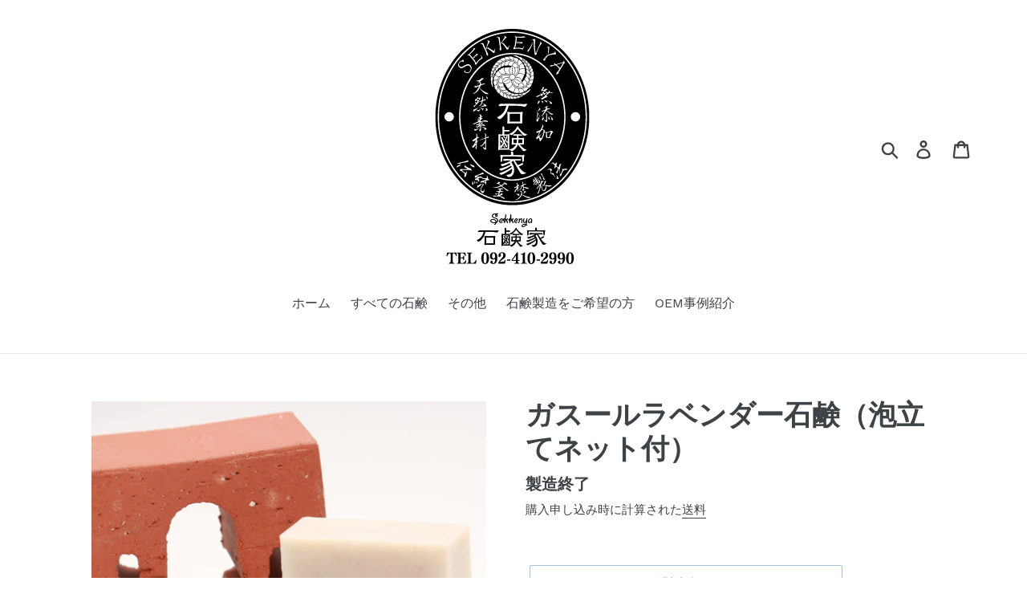

--- FILE ---
content_type: text/html; charset=utf-8
request_url: https://sekkenya.net/products/ghassoullavender
body_size: 17356
content:
<!doctype html>
<html class="no-js" lang="ja">
<head>
  <meta charset="utf-8">
  <meta http-equiv="X-UA-Compatible" content="IE=edge,chrome=1">
  <meta name="viewport" content="width=device-width,initial-scale=1">
  <meta name="theme-color" content="#4685c5">
  <link rel="canonical" href="https://sekkenya.net/products/ghassoullavender"><link rel="shortcut icon" href="//sekkenya.net/cdn/shop/files/favicon_32x32.png?v=1613766536" type="image/png"><title>ガスールラベンダー石鹸（泡立てネット付）
&ndash; 石鹸家 – オリジナル手作り無添加石鹸の製造・販売 – OEM・ODM</title><meta name="description" content="ガスールの原石がとれる場所は、アトラス山脈のわずかな地域に限られた貴重なものです。怪我や病気の治療や美容にも用いられ、その伝統は今も引き継がれています。 量目 100g サイズ 70×70×20（mm） 原産国 日本 管理番号 0449 ガスールの原石がとれる場所は、アトラス山脈のわずかな地域に限られた貴重なものです。怪我や病気の治療や美容にも用いられ、その伝統は今も引き継がれています。 毛穴の汚れを落す、洗浄を主眼においた石鹸です。 ウッディな基調のフローラル系のラベンダー精油は怒りを和らげ、疲れた心も回復させる香りです。痛みを和らげる作用もあると言われています。細胞の成長を促し、炎症を鎮め、皮脂のバランスを整えます。     "><!-- /snippets/social-meta-tags.liquid -->




<meta property="og:site_name" content="石鹸家 – オリジナル手作り無添加石鹸の製造・販売 – OEM・ODM">
<meta property="og:url" content="https://sekkenya.net/products/ghassoullavender">
<meta property="og:title" content="ガスールラベンダー石鹸（泡立てネット付）">
<meta property="og:type" content="product">
<meta property="og:description" content="ガスールの原石がとれる場所は、アトラス山脈のわずかな地域に限られた貴重なものです。怪我や病気の治療や美容にも用いられ、その伝統は今も引き継がれています。 量目 100g サイズ 70×70×20（mm） 原産国 日本 管理番号 0449 ガスールの原石がとれる場所は、アトラス山脈のわずかな地域に限られた貴重なものです。怪我や病気の治療や美容にも用いられ、その伝統は今も引き継がれています。 毛穴の汚れを落す、洗浄を主眼においた石鹸です。 ウッディな基調のフローラル系のラベンダー精油は怒りを和らげ、疲れた心も回復させる香りです。痛みを和らげる作用もあると言われています。細胞の成長を促し、炎症を鎮め、皮脂のバランスを整えます。     ">

  <meta property="og:price:amount" content="800">
  <meta property="og:price:currency" content="JPY">

<meta property="og:image" content="http://sekkenya.net/cdn/shop/products/GhassoulLavender_1200x1200.jpg?v=1547016233">
<meta property="og:image:secure_url" content="https://sekkenya.net/cdn/shop/products/GhassoulLavender_1200x1200.jpg?v=1547016233">


<meta name="twitter:card" content="summary_large_image">
<meta name="twitter:title" content="ガスールラベンダー石鹸（泡立てネット付）">
<meta name="twitter:description" content="ガスールの原石がとれる場所は、アトラス山脈のわずかな地域に限られた貴重なものです。怪我や病気の治療や美容にも用いられ、その伝統は今も引き継がれています。 量目 100g サイズ 70×70×20（mm） 原産国 日本 管理番号 0449 ガスールの原石がとれる場所は、アトラス山脈のわずかな地域に限られた貴重なものです。怪我や病気の治療や美容にも用いられ、その伝統は今も引き継がれています。 毛穴の汚れを落す、洗浄を主眼においた石鹸です。 ウッディな基調のフローラル系のラベンダー精油は怒りを和らげ、疲れた心も回復させる香りです。痛みを和らげる作用もあると言われています。細胞の成長を促し、炎症を鎮め、皮脂のバランスを整えます。     ">


  <link href="//sekkenya.net/cdn/shop/t/1/assets/theme.scss.css?v=64656804755445969481700791277" rel="stylesheet" type="text/css" media="all" />

  <script>
    var theme = {
      strings: {
        addToCart: "カートに追加する",
        soldOut: "製造終了",
        unavailable: "お取り扱いできません",
        regularPrice: "通常価格",
        sale: "セール",
        showMore: "表示を増やす",
        showLess: "表示を減らす",
        addressError: "住所を調べる際にエラーが発生しました",
        addressNoResults: "その住所は見つかりませんでした",
        addressQueryLimit: "Google APIの使用量の制限を超えました。\u003ca href=\"https:\/\/developers.google.com\/maps\/premium\/usage-limits\"\u003eプレミアムプラン\u003c\/a\u003eへのアップグレードをご検討ください。",
        authError: "あなたのGoogle Mapsのアカウント認証で問題が発生しました。",
        newWindow: "新しいウィンドウで開く",
        external: "外部のウェブサイトに移動します。",
        newWindowExternal: "外部のウェブサイトを新しいウィンドウで開く"
      },
      moneyFormat: "¥{{amount_no_decimals}}"
    }

    document.documentElement.className = document.documentElement.className.replace('no-js', 'js');
  </script><script src="//sekkenya.net/cdn/shop/t/1/assets/lazysizes.js?v=68441465964607740661546820086" async="async"></script>
  <script src="//sekkenya.net/cdn/shop/t/1/assets/vendor.js?v=121857302354663160541546820086" defer="defer"></script>
  <script src="//sekkenya.net/cdn/shop/t/1/assets/theme.js?v=12513799077045517171639414191" defer="defer"></script>

  <script>window.performance && window.performance.mark && window.performance.mark('shopify.content_for_header.start');</script><meta id="shopify-digital-wallet" name="shopify-digital-wallet" content="/18042978368/digital_wallets/dialog">
<link rel="alternate" type="application/json+oembed" href="https://sekkenya.net/products/ghassoullavender.oembed">
<script async="async" src="/checkouts/internal/preloads.js?locale=ja-JP"></script>
<script id="shopify-features" type="application/json">{"accessToken":"7087f776ad18053ced4e5eea7dbe706f","betas":["rich-media-storefront-analytics"],"domain":"sekkenya.net","predictiveSearch":false,"shopId":18042978368,"locale":"ja"}</script>
<script>var Shopify = Shopify || {};
Shopify.shop = "sekkenya.myshopify.com";
Shopify.locale = "ja";
Shopify.currency = {"active":"JPY","rate":"1.0"};
Shopify.country = "JP";
Shopify.theme = {"name":"Debut","id":58189807680,"schema_name":"Debut","schema_version":"11.0.1","theme_store_id":796,"role":"main"};
Shopify.theme.handle = "null";
Shopify.theme.style = {"id":null,"handle":null};
Shopify.cdnHost = "sekkenya.net/cdn";
Shopify.routes = Shopify.routes || {};
Shopify.routes.root = "/";</script>
<script type="module">!function(o){(o.Shopify=o.Shopify||{}).modules=!0}(window);</script>
<script>!function(o){function n(){var o=[];function n(){o.push(Array.prototype.slice.apply(arguments))}return n.q=o,n}var t=o.Shopify=o.Shopify||{};t.loadFeatures=n(),t.autoloadFeatures=n()}(window);</script>
<script id="shop-js-analytics" type="application/json">{"pageType":"product"}</script>
<script defer="defer" async type="module" src="//sekkenya.net/cdn/shopifycloud/shop-js/modules/v2/client.init-shop-cart-sync_0MstufBG.ja.esm.js"></script>
<script defer="defer" async type="module" src="//sekkenya.net/cdn/shopifycloud/shop-js/modules/v2/chunk.common_jll-23Z1.esm.js"></script>
<script defer="defer" async type="module" src="//sekkenya.net/cdn/shopifycloud/shop-js/modules/v2/chunk.modal_HXih6-AF.esm.js"></script>
<script type="module">
  await import("//sekkenya.net/cdn/shopifycloud/shop-js/modules/v2/client.init-shop-cart-sync_0MstufBG.ja.esm.js");
await import("//sekkenya.net/cdn/shopifycloud/shop-js/modules/v2/chunk.common_jll-23Z1.esm.js");
await import("//sekkenya.net/cdn/shopifycloud/shop-js/modules/v2/chunk.modal_HXih6-AF.esm.js");

  window.Shopify.SignInWithShop?.initShopCartSync?.({"fedCMEnabled":true,"windoidEnabled":true});

</script>
<script id="__st">var __st={"a":18042978368,"offset":32400,"reqid":"bef8ca98-0da1-4fbb-96aa-835f9ce0d7d3-1769034509","pageurl":"sekkenya.net\/products\/ghassoullavender","u":"608514d065eb","p":"product","rtyp":"product","rid":2237725081664};</script>
<script>window.ShopifyPaypalV4VisibilityTracking = true;</script>
<script id="captcha-bootstrap">!function(){'use strict';const t='contact',e='account',n='new_comment',o=[[t,t],['blogs',n],['comments',n],[t,'customer']],c=[[e,'customer_login'],[e,'guest_login'],[e,'recover_customer_password'],[e,'create_customer']],r=t=>t.map((([t,e])=>`form[action*='/${t}']:not([data-nocaptcha='true']) input[name='form_type'][value='${e}']`)).join(','),a=t=>()=>t?[...document.querySelectorAll(t)].map((t=>t.form)):[];function s(){const t=[...o],e=r(t);return a(e)}const i='password',u='form_key',d=['recaptcha-v3-token','g-recaptcha-response','h-captcha-response',i],f=()=>{try{return window.sessionStorage}catch{return}},m='__shopify_v',_=t=>t.elements[u];function p(t,e,n=!1){try{const o=window.sessionStorage,c=JSON.parse(o.getItem(e)),{data:r}=function(t){const{data:e,action:n}=t;return t[m]||n?{data:e,action:n}:{data:t,action:n}}(c);for(const[e,n]of Object.entries(r))t.elements[e]&&(t.elements[e].value=n);n&&o.removeItem(e)}catch(o){console.error('form repopulation failed',{error:o})}}const l='form_type',E='cptcha';function T(t){t.dataset[E]=!0}const w=window,h=w.document,L='Shopify',v='ce_forms',y='captcha';let A=!1;((t,e)=>{const n=(g='f06e6c50-85a8-45c8-87d0-21a2b65856fe',I='https://cdn.shopify.com/shopifycloud/storefront-forms-hcaptcha/ce_storefront_forms_captcha_hcaptcha.v1.5.2.iife.js',D={infoText:'hCaptchaによる保護',privacyText:'プライバシー',termsText:'利用規約'},(t,e,n)=>{const o=w[L][v],c=o.bindForm;if(c)return c(t,g,e,D).then(n);var r;o.q.push([[t,g,e,D],n]),r=I,A||(h.body.append(Object.assign(h.createElement('script'),{id:'captcha-provider',async:!0,src:r})),A=!0)});var g,I,D;w[L]=w[L]||{},w[L][v]=w[L][v]||{},w[L][v].q=[],w[L][y]=w[L][y]||{},w[L][y].protect=function(t,e){n(t,void 0,e),T(t)},Object.freeze(w[L][y]),function(t,e,n,w,h,L){const[v,y,A,g]=function(t,e,n){const i=e?o:[],u=t?c:[],d=[...i,...u],f=r(d),m=r(i),_=r(d.filter((([t,e])=>n.includes(e))));return[a(f),a(m),a(_),s()]}(w,h,L),I=t=>{const e=t.target;return e instanceof HTMLFormElement?e:e&&e.form},D=t=>v().includes(t);t.addEventListener('submit',(t=>{const e=I(t);if(!e)return;const n=D(e)&&!e.dataset.hcaptchaBound&&!e.dataset.recaptchaBound,o=_(e),c=g().includes(e)&&(!o||!o.value);(n||c)&&t.preventDefault(),c&&!n&&(function(t){try{if(!f())return;!function(t){const e=f();if(!e)return;const n=_(t);if(!n)return;const o=n.value;o&&e.removeItem(o)}(t);const e=Array.from(Array(32),(()=>Math.random().toString(36)[2])).join('');!function(t,e){_(t)||t.append(Object.assign(document.createElement('input'),{type:'hidden',name:u})),t.elements[u].value=e}(t,e),function(t,e){const n=f();if(!n)return;const o=[...t.querySelectorAll(`input[type='${i}']`)].map((({name:t})=>t)),c=[...d,...o],r={};for(const[a,s]of new FormData(t).entries())c.includes(a)||(r[a]=s);n.setItem(e,JSON.stringify({[m]:1,action:t.action,data:r}))}(t,e)}catch(e){console.error('failed to persist form',e)}}(e),e.submit())}));const S=(t,e)=>{t&&!t.dataset[E]&&(n(t,e.some((e=>e===t))),T(t))};for(const o of['focusin','change'])t.addEventListener(o,(t=>{const e=I(t);D(e)&&S(e,y())}));const B=e.get('form_key'),M=e.get(l),P=B&&M;t.addEventListener('DOMContentLoaded',(()=>{const t=y();if(P)for(const e of t)e.elements[l].value===M&&p(e,B);[...new Set([...A(),...v().filter((t=>'true'===t.dataset.shopifyCaptcha))])].forEach((e=>S(e,t)))}))}(h,new URLSearchParams(w.location.search),n,t,e,['guest_login'])})(!0,!0)}();</script>
<script integrity="sha256-4kQ18oKyAcykRKYeNunJcIwy7WH5gtpwJnB7kiuLZ1E=" data-source-attribution="shopify.loadfeatures" defer="defer" src="//sekkenya.net/cdn/shopifycloud/storefront/assets/storefront/load_feature-a0a9edcb.js" crossorigin="anonymous"></script>
<script data-source-attribution="shopify.dynamic_checkout.dynamic.init">var Shopify=Shopify||{};Shopify.PaymentButton=Shopify.PaymentButton||{isStorefrontPortableWallets:!0,init:function(){window.Shopify.PaymentButton.init=function(){};var t=document.createElement("script");t.src="https://sekkenya.net/cdn/shopifycloud/portable-wallets/latest/portable-wallets.ja.js",t.type="module",document.head.appendChild(t)}};
</script>
<script data-source-attribution="shopify.dynamic_checkout.buyer_consent">
  function portableWalletsHideBuyerConsent(e){var t=document.getElementById("shopify-buyer-consent"),n=document.getElementById("shopify-subscription-policy-button");t&&n&&(t.classList.add("hidden"),t.setAttribute("aria-hidden","true"),n.removeEventListener("click",e))}function portableWalletsShowBuyerConsent(e){var t=document.getElementById("shopify-buyer-consent"),n=document.getElementById("shopify-subscription-policy-button");t&&n&&(t.classList.remove("hidden"),t.removeAttribute("aria-hidden"),n.addEventListener("click",e))}window.Shopify?.PaymentButton&&(window.Shopify.PaymentButton.hideBuyerConsent=portableWalletsHideBuyerConsent,window.Shopify.PaymentButton.showBuyerConsent=portableWalletsShowBuyerConsent);
</script>
<script>
  function portableWalletsCleanup(e){e&&e.src&&console.error("Failed to load portable wallets script "+e.src);var t=document.querySelectorAll("shopify-accelerated-checkout .shopify-payment-button__skeleton, shopify-accelerated-checkout-cart .wallet-cart-button__skeleton"),e=document.getElementById("shopify-buyer-consent");for(let e=0;e<t.length;e++)t[e].remove();e&&e.remove()}function portableWalletsNotLoadedAsModule(e){e instanceof ErrorEvent&&"string"==typeof e.message&&e.message.includes("import.meta")&&"string"==typeof e.filename&&e.filename.includes("portable-wallets")&&(window.removeEventListener("error",portableWalletsNotLoadedAsModule),window.Shopify.PaymentButton.failedToLoad=e,"loading"===document.readyState?document.addEventListener("DOMContentLoaded",window.Shopify.PaymentButton.init):window.Shopify.PaymentButton.init())}window.addEventListener("error",portableWalletsNotLoadedAsModule);
</script>

<script type="module" src="https://sekkenya.net/cdn/shopifycloud/portable-wallets/latest/portable-wallets.ja.js" onError="portableWalletsCleanup(this)" crossorigin="anonymous"></script>
<script nomodule>
  document.addEventListener("DOMContentLoaded", portableWalletsCleanup);
</script>

<link id="shopify-accelerated-checkout-styles" rel="stylesheet" media="screen" href="https://sekkenya.net/cdn/shopifycloud/portable-wallets/latest/accelerated-checkout-backwards-compat.css" crossorigin="anonymous">
<style id="shopify-accelerated-checkout-cart">
        #shopify-buyer-consent {
  margin-top: 1em;
  display: inline-block;
  width: 100%;
}

#shopify-buyer-consent.hidden {
  display: none;
}

#shopify-subscription-policy-button {
  background: none;
  border: none;
  padding: 0;
  text-decoration: underline;
  font-size: inherit;
  cursor: pointer;
}

#shopify-subscription-policy-button::before {
  box-shadow: none;
}

      </style>

<script>window.performance && window.performance.mark && window.performance.mark('shopify.content_for_header.end');</script>
<link href="https://monorail-edge.shopifysvc.com" rel="dns-prefetch">
<script>(function(){if ("sendBeacon" in navigator && "performance" in window) {try {var session_token_from_headers = performance.getEntriesByType('navigation')[0].serverTiming.find(x => x.name == '_s').description;} catch {var session_token_from_headers = undefined;}var session_cookie_matches = document.cookie.match(/_shopify_s=([^;]*)/);var session_token_from_cookie = session_cookie_matches && session_cookie_matches.length === 2 ? session_cookie_matches[1] : "";var session_token = session_token_from_headers || session_token_from_cookie || "";function handle_abandonment_event(e) {var entries = performance.getEntries().filter(function(entry) {return /monorail-edge.shopifysvc.com/.test(entry.name);});if (!window.abandonment_tracked && entries.length === 0) {window.abandonment_tracked = true;var currentMs = Date.now();var navigation_start = performance.timing.navigationStart;var payload = {shop_id: 18042978368,url: window.location.href,navigation_start,duration: currentMs - navigation_start,session_token,page_type: "product"};window.navigator.sendBeacon("https://monorail-edge.shopifysvc.com/v1/produce", JSON.stringify({schema_id: "online_store_buyer_site_abandonment/1.1",payload: payload,metadata: {event_created_at_ms: currentMs,event_sent_at_ms: currentMs}}));}}window.addEventListener('pagehide', handle_abandonment_event);}}());</script>
<script id="web-pixels-manager-setup">(function e(e,d,r,n,o){if(void 0===o&&(o={}),!Boolean(null===(a=null===(i=window.Shopify)||void 0===i?void 0:i.analytics)||void 0===a?void 0:a.replayQueue)){var i,a;window.Shopify=window.Shopify||{};var t=window.Shopify;t.analytics=t.analytics||{};var s=t.analytics;s.replayQueue=[],s.publish=function(e,d,r){return s.replayQueue.push([e,d,r]),!0};try{self.performance.mark("wpm:start")}catch(e){}var l=function(){var e={modern:/Edge?\/(1{2}[4-9]|1[2-9]\d|[2-9]\d{2}|\d{4,})\.\d+(\.\d+|)|Firefox\/(1{2}[4-9]|1[2-9]\d|[2-9]\d{2}|\d{4,})\.\d+(\.\d+|)|Chrom(ium|e)\/(9{2}|\d{3,})\.\d+(\.\d+|)|(Maci|X1{2}).+ Version\/(15\.\d+|(1[6-9]|[2-9]\d|\d{3,})\.\d+)([,.]\d+|)( \(\w+\)|)( Mobile\/\w+|) Safari\/|Chrome.+OPR\/(9{2}|\d{3,})\.\d+\.\d+|(CPU[ +]OS|iPhone[ +]OS|CPU[ +]iPhone|CPU IPhone OS|CPU iPad OS)[ +]+(15[._]\d+|(1[6-9]|[2-9]\d|\d{3,})[._]\d+)([._]\d+|)|Android:?[ /-](13[3-9]|1[4-9]\d|[2-9]\d{2}|\d{4,})(\.\d+|)(\.\d+|)|Android.+Firefox\/(13[5-9]|1[4-9]\d|[2-9]\d{2}|\d{4,})\.\d+(\.\d+|)|Android.+Chrom(ium|e)\/(13[3-9]|1[4-9]\d|[2-9]\d{2}|\d{4,})\.\d+(\.\d+|)|SamsungBrowser\/([2-9]\d|\d{3,})\.\d+/,legacy:/Edge?\/(1[6-9]|[2-9]\d|\d{3,})\.\d+(\.\d+|)|Firefox\/(5[4-9]|[6-9]\d|\d{3,})\.\d+(\.\d+|)|Chrom(ium|e)\/(5[1-9]|[6-9]\d|\d{3,})\.\d+(\.\d+|)([\d.]+$|.*Safari\/(?![\d.]+ Edge\/[\d.]+$))|(Maci|X1{2}).+ Version\/(10\.\d+|(1[1-9]|[2-9]\d|\d{3,})\.\d+)([,.]\d+|)( \(\w+\)|)( Mobile\/\w+|) Safari\/|Chrome.+OPR\/(3[89]|[4-9]\d|\d{3,})\.\d+\.\d+|(CPU[ +]OS|iPhone[ +]OS|CPU[ +]iPhone|CPU IPhone OS|CPU iPad OS)[ +]+(10[._]\d+|(1[1-9]|[2-9]\d|\d{3,})[._]\d+)([._]\d+|)|Android:?[ /-](13[3-9]|1[4-9]\d|[2-9]\d{2}|\d{4,})(\.\d+|)(\.\d+|)|Mobile Safari.+OPR\/([89]\d|\d{3,})\.\d+\.\d+|Android.+Firefox\/(13[5-9]|1[4-9]\d|[2-9]\d{2}|\d{4,})\.\d+(\.\d+|)|Android.+Chrom(ium|e)\/(13[3-9]|1[4-9]\d|[2-9]\d{2}|\d{4,})\.\d+(\.\d+|)|Android.+(UC? ?Browser|UCWEB|U3)[ /]?(15\.([5-9]|\d{2,})|(1[6-9]|[2-9]\d|\d{3,})\.\d+)\.\d+|SamsungBrowser\/(5\.\d+|([6-9]|\d{2,})\.\d+)|Android.+MQ{2}Browser\/(14(\.(9|\d{2,})|)|(1[5-9]|[2-9]\d|\d{3,})(\.\d+|))(\.\d+|)|K[Aa][Ii]OS\/(3\.\d+|([4-9]|\d{2,})\.\d+)(\.\d+|)/},d=e.modern,r=e.legacy,n=navigator.userAgent;return n.match(d)?"modern":n.match(r)?"legacy":"unknown"}(),u="modern"===l?"modern":"legacy",c=(null!=n?n:{modern:"",legacy:""})[u],f=function(e){return[e.baseUrl,"/wpm","/b",e.hashVersion,"modern"===e.buildTarget?"m":"l",".js"].join("")}({baseUrl:d,hashVersion:r,buildTarget:u}),m=function(e){var d=e.version,r=e.bundleTarget,n=e.surface,o=e.pageUrl,i=e.monorailEndpoint;return{emit:function(e){var a=e.status,t=e.errorMsg,s=(new Date).getTime(),l=JSON.stringify({metadata:{event_sent_at_ms:s},events:[{schema_id:"web_pixels_manager_load/3.1",payload:{version:d,bundle_target:r,page_url:o,status:a,surface:n,error_msg:t},metadata:{event_created_at_ms:s}}]});if(!i)return console&&console.warn&&console.warn("[Web Pixels Manager] No Monorail endpoint provided, skipping logging."),!1;try{return self.navigator.sendBeacon.bind(self.navigator)(i,l)}catch(e){}var u=new XMLHttpRequest;try{return u.open("POST",i,!0),u.setRequestHeader("Content-Type","text/plain"),u.send(l),!0}catch(e){return console&&console.warn&&console.warn("[Web Pixels Manager] Got an unhandled error while logging to Monorail."),!1}}}}({version:r,bundleTarget:l,surface:e.surface,pageUrl:self.location.href,monorailEndpoint:e.monorailEndpoint});try{o.browserTarget=l,function(e){var d=e.src,r=e.async,n=void 0===r||r,o=e.onload,i=e.onerror,a=e.sri,t=e.scriptDataAttributes,s=void 0===t?{}:t,l=document.createElement("script"),u=document.querySelector("head"),c=document.querySelector("body");if(l.async=n,l.src=d,a&&(l.integrity=a,l.crossOrigin="anonymous"),s)for(var f in s)if(Object.prototype.hasOwnProperty.call(s,f))try{l.dataset[f]=s[f]}catch(e){}if(o&&l.addEventListener("load",o),i&&l.addEventListener("error",i),u)u.appendChild(l);else{if(!c)throw new Error("Did not find a head or body element to append the script");c.appendChild(l)}}({src:f,async:!0,onload:function(){if(!function(){var e,d;return Boolean(null===(d=null===(e=window.Shopify)||void 0===e?void 0:e.analytics)||void 0===d?void 0:d.initialized)}()){var d=window.webPixelsManager.init(e)||void 0;if(d){var r=window.Shopify.analytics;r.replayQueue.forEach((function(e){var r=e[0],n=e[1],o=e[2];d.publishCustomEvent(r,n,o)})),r.replayQueue=[],r.publish=d.publishCustomEvent,r.visitor=d.visitor,r.initialized=!0}}},onerror:function(){return m.emit({status:"failed",errorMsg:"".concat(f," has failed to load")})},sri:function(e){var d=/^sha384-[A-Za-z0-9+/=]+$/;return"string"==typeof e&&d.test(e)}(c)?c:"",scriptDataAttributes:o}),m.emit({status:"loading"})}catch(e){m.emit({status:"failed",errorMsg:(null==e?void 0:e.message)||"Unknown error"})}}})({shopId: 18042978368,storefrontBaseUrl: "https://sekkenya.net",extensionsBaseUrl: "https://extensions.shopifycdn.com/cdn/shopifycloud/web-pixels-manager",monorailEndpoint: "https://monorail-edge.shopifysvc.com/unstable/produce_batch",surface: "storefront-renderer",enabledBetaFlags: ["2dca8a86"],webPixelsConfigList: [{"id":"45908014","eventPayloadVersion":"v1","runtimeContext":"LAX","scriptVersion":"1","type":"CUSTOM","privacyPurposes":["ANALYTICS"],"name":"Google Analytics tag (migrated)"},{"id":"shopify-app-pixel","configuration":"{}","eventPayloadVersion":"v1","runtimeContext":"STRICT","scriptVersion":"0450","apiClientId":"shopify-pixel","type":"APP","privacyPurposes":["ANALYTICS","MARKETING"]},{"id":"shopify-custom-pixel","eventPayloadVersion":"v1","runtimeContext":"LAX","scriptVersion":"0450","apiClientId":"shopify-pixel","type":"CUSTOM","privacyPurposes":["ANALYTICS","MARKETING"]}],isMerchantRequest: false,initData: {"shop":{"name":"石鹸家 – オリジナル手作り無添加石鹸の製造・販売 – OEM・ODM","paymentSettings":{"currencyCode":"JPY"},"myshopifyDomain":"sekkenya.myshopify.com","countryCode":"JP","storefrontUrl":"https:\/\/sekkenya.net"},"customer":null,"cart":null,"checkout":null,"productVariants":[{"price":{"amount":800.0,"currencyCode":"JPY"},"product":{"title":"ガスールラベンダー石鹸（泡立てネット付）","vendor":"石鹸家 – オリジナル手作り無添加石鹸の製造・販売 – OEM・ODM","id":"2237725081664","untranslatedTitle":"ガスールラベンダー石鹸（泡立てネット付）","url":"\/products\/ghassoullavender","type":"石鹸"},"id":"21059113058368","image":{"src":"\/\/sekkenya.net\/cdn\/shop\/products\/GhassoulLavender.jpg?v=1547016233"},"sku":"","title":"Default Title","untranslatedTitle":"Default Title"}],"purchasingCompany":null},},"https://sekkenya.net/cdn","fcfee988w5aeb613cpc8e4bc33m6693e112",{"modern":"","legacy":""},{"shopId":"18042978368","storefrontBaseUrl":"https:\/\/sekkenya.net","extensionBaseUrl":"https:\/\/extensions.shopifycdn.com\/cdn\/shopifycloud\/web-pixels-manager","surface":"storefront-renderer","enabledBetaFlags":"[\"2dca8a86\"]","isMerchantRequest":"false","hashVersion":"fcfee988w5aeb613cpc8e4bc33m6693e112","publish":"custom","events":"[[\"page_viewed\",{}],[\"product_viewed\",{\"productVariant\":{\"price\":{\"amount\":800.0,\"currencyCode\":\"JPY\"},\"product\":{\"title\":\"ガスールラベンダー石鹸（泡立てネット付）\",\"vendor\":\"石鹸家 – オリジナル手作り無添加石鹸の製造・販売 – OEM・ODM\",\"id\":\"2237725081664\",\"untranslatedTitle\":\"ガスールラベンダー石鹸（泡立てネット付）\",\"url\":\"\/products\/ghassoullavender\",\"type\":\"石鹸\"},\"id\":\"21059113058368\",\"image\":{\"src\":\"\/\/sekkenya.net\/cdn\/shop\/products\/GhassoulLavender.jpg?v=1547016233\"},\"sku\":\"\",\"title\":\"Default Title\",\"untranslatedTitle\":\"Default Title\"}}]]"});</script><script>
  window.ShopifyAnalytics = window.ShopifyAnalytics || {};
  window.ShopifyAnalytics.meta = window.ShopifyAnalytics.meta || {};
  window.ShopifyAnalytics.meta.currency = 'JPY';
  var meta = {"product":{"id":2237725081664,"gid":"gid:\/\/shopify\/Product\/2237725081664","vendor":"石鹸家 – オリジナル手作り無添加石鹸の製造・販売 – OEM・ODM","type":"石鹸","handle":"ghassoullavender","variants":[{"id":21059113058368,"price":80000,"name":"ガスールラベンダー石鹸（泡立てネット付）","public_title":null,"sku":""}],"remote":false},"page":{"pageType":"product","resourceType":"product","resourceId":2237725081664,"requestId":"bef8ca98-0da1-4fbb-96aa-835f9ce0d7d3-1769034509"}};
  for (var attr in meta) {
    window.ShopifyAnalytics.meta[attr] = meta[attr];
  }
</script>
<script class="analytics">
  (function () {
    var customDocumentWrite = function(content) {
      var jquery = null;

      if (window.jQuery) {
        jquery = window.jQuery;
      } else if (window.Checkout && window.Checkout.$) {
        jquery = window.Checkout.$;
      }

      if (jquery) {
        jquery('body').append(content);
      }
    };

    var hasLoggedConversion = function(token) {
      if (token) {
        return document.cookie.indexOf('loggedConversion=' + token) !== -1;
      }
      return false;
    }

    var setCookieIfConversion = function(token) {
      if (token) {
        var twoMonthsFromNow = new Date(Date.now());
        twoMonthsFromNow.setMonth(twoMonthsFromNow.getMonth() + 2);

        document.cookie = 'loggedConversion=' + token + '; expires=' + twoMonthsFromNow;
      }
    }

    var trekkie = window.ShopifyAnalytics.lib = window.trekkie = window.trekkie || [];
    if (trekkie.integrations) {
      return;
    }
    trekkie.methods = [
      'identify',
      'page',
      'ready',
      'track',
      'trackForm',
      'trackLink'
    ];
    trekkie.factory = function(method) {
      return function() {
        var args = Array.prototype.slice.call(arguments);
        args.unshift(method);
        trekkie.push(args);
        return trekkie;
      };
    };
    for (var i = 0; i < trekkie.methods.length; i++) {
      var key = trekkie.methods[i];
      trekkie[key] = trekkie.factory(key);
    }
    trekkie.load = function(config) {
      trekkie.config = config || {};
      trekkie.config.initialDocumentCookie = document.cookie;
      var first = document.getElementsByTagName('script')[0];
      var script = document.createElement('script');
      script.type = 'text/javascript';
      script.onerror = function(e) {
        var scriptFallback = document.createElement('script');
        scriptFallback.type = 'text/javascript';
        scriptFallback.onerror = function(error) {
                var Monorail = {
      produce: function produce(monorailDomain, schemaId, payload) {
        var currentMs = new Date().getTime();
        var event = {
          schema_id: schemaId,
          payload: payload,
          metadata: {
            event_created_at_ms: currentMs,
            event_sent_at_ms: currentMs
          }
        };
        return Monorail.sendRequest("https://" + monorailDomain + "/v1/produce", JSON.stringify(event));
      },
      sendRequest: function sendRequest(endpointUrl, payload) {
        // Try the sendBeacon API
        if (window && window.navigator && typeof window.navigator.sendBeacon === 'function' && typeof window.Blob === 'function' && !Monorail.isIos12()) {
          var blobData = new window.Blob([payload], {
            type: 'text/plain'
          });

          if (window.navigator.sendBeacon(endpointUrl, blobData)) {
            return true;
          } // sendBeacon was not successful

        } // XHR beacon

        var xhr = new XMLHttpRequest();

        try {
          xhr.open('POST', endpointUrl);
          xhr.setRequestHeader('Content-Type', 'text/plain');
          xhr.send(payload);
        } catch (e) {
          console.log(e);
        }

        return false;
      },
      isIos12: function isIos12() {
        return window.navigator.userAgent.lastIndexOf('iPhone; CPU iPhone OS 12_') !== -1 || window.navigator.userAgent.lastIndexOf('iPad; CPU OS 12_') !== -1;
      }
    };
    Monorail.produce('monorail-edge.shopifysvc.com',
      'trekkie_storefront_load_errors/1.1',
      {shop_id: 18042978368,
      theme_id: 58189807680,
      app_name: "storefront",
      context_url: window.location.href,
      source_url: "//sekkenya.net/cdn/s/trekkie.storefront.9615f8e10e499e09ff0451d383e936edfcfbbf47.min.js"});

        };
        scriptFallback.async = true;
        scriptFallback.src = '//sekkenya.net/cdn/s/trekkie.storefront.9615f8e10e499e09ff0451d383e936edfcfbbf47.min.js';
        first.parentNode.insertBefore(scriptFallback, first);
      };
      script.async = true;
      script.src = '//sekkenya.net/cdn/s/trekkie.storefront.9615f8e10e499e09ff0451d383e936edfcfbbf47.min.js';
      first.parentNode.insertBefore(script, first);
    };
    trekkie.load(
      {"Trekkie":{"appName":"storefront","development":false,"defaultAttributes":{"shopId":18042978368,"isMerchantRequest":null,"themeId":58189807680,"themeCityHash":"11216358254740258935","contentLanguage":"ja","currency":"JPY","eventMetadataId":"7f279832-4612-4a05-9046-5e8839fc0295"},"isServerSideCookieWritingEnabled":true,"monorailRegion":"shop_domain","enabledBetaFlags":["65f19447"]},"Session Attribution":{},"S2S":{"facebookCapiEnabled":false,"source":"trekkie-storefront-renderer","apiClientId":580111}}
    );

    var loaded = false;
    trekkie.ready(function() {
      if (loaded) return;
      loaded = true;

      window.ShopifyAnalytics.lib = window.trekkie;

      var originalDocumentWrite = document.write;
      document.write = customDocumentWrite;
      try { window.ShopifyAnalytics.merchantGoogleAnalytics.call(this); } catch(error) {};
      document.write = originalDocumentWrite;

      window.ShopifyAnalytics.lib.page(null,{"pageType":"product","resourceType":"product","resourceId":2237725081664,"requestId":"bef8ca98-0da1-4fbb-96aa-835f9ce0d7d3-1769034509","shopifyEmitted":true});

      var match = window.location.pathname.match(/checkouts\/(.+)\/(thank_you|post_purchase)/)
      var token = match? match[1]: undefined;
      if (!hasLoggedConversion(token)) {
        setCookieIfConversion(token);
        window.ShopifyAnalytics.lib.track("Viewed Product",{"currency":"JPY","variantId":21059113058368,"productId":2237725081664,"productGid":"gid:\/\/shopify\/Product\/2237725081664","name":"ガスールラベンダー石鹸（泡立てネット付）","price":"800","sku":"","brand":"石鹸家 – オリジナル手作り無添加石鹸の製造・販売 – OEM・ODM","variant":null,"category":"石鹸","nonInteraction":true,"remote":false},undefined,undefined,{"shopifyEmitted":true});
      window.ShopifyAnalytics.lib.track("monorail:\/\/trekkie_storefront_viewed_product\/1.1",{"currency":"JPY","variantId":21059113058368,"productId":2237725081664,"productGid":"gid:\/\/shopify\/Product\/2237725081664","name":"ガスールラベンダー石鹸（泡立てネット付）","price":"800","sku":"","brand":"石鹸家 – オリジナル手作り無添加石鹸の製造・販売 – OEM・ODM","variant":null,"category":"石鹸","nonInteraction":true,"remote":false,"referer":"https:\/\/sekkenya.net\/products\/ghassoullavender"});
      }
    });


        var eventsListenerScript = document.createElement('script');
        eventsListenerScript.async = true;
        eventsListenerScript.src = "//sekkenya.net/cdn/shopifycloud/storefront/assets/shop_events_listener-3da45d37.js";
        document.getElementsByTagName('head')[0].appendChild(eventsListenerScript);

})();</script>
  <script>
  if (!window.ga || (window.ga && typeof window.ga !== 'function')) {
    window.ga = function ga() {
      (window.ga.q = window.ga.q || []).push(arguments);
      if (window.Shopify && window.Shopify.analytics && typeof window.Shopify.analytics.publish === 'function') {
        window.Shopify.analytics.publish("ga_stub_called", {}, {sendTo: "google_osp_migration"});
      }
      console.error("Shopify's Google Analytics stub called with:", Array.from(arguments), "\nSee https://help.shopify.com/manual/promoting-marketing/pixels/pixel-migration#google for more information.");
    };
    if (window.Shopify && window.Shopify.analytics && typeof window.Shopify.analytics.publish === 'function') {
      window.Shopify.analytics.publish("ga_stub_initialized", {}, {sendTo: "google_osp_migration"});
    }
  }
</script>
<script
  defer
  src="https://sekkenya.net/cdn/shopifycloud/perf-kit/shopify-perf-kit-3.0.4.min.js"
  data-application="storefront-renderer"
  data-shop-id="18042978368"
  data-render-region="gcp-us-central1"
  data-page-type="product"
  data-theme-instance-id="58189807680"
  data-theme-name="Debut"
  data-theme-version="11.0.1"
  data-monorail-region="shop_domain"
  data-resource-timing-sampling-rate="10"
  data-shs="true"
  data-shs-beacon="true"
  data-shs-export-with-fetch="true"
  data-shs-logs-sample-rate="1"
  data-shs-beacon-endpoint="https://sekkenya.net/api/collect"
></script>
</head>

<body class="template-product">

  <a class="in-page-link visually-hidden skip-link" href="#MainContent">コンテンツにスキップする</a>

  <div id="SearchDrawer" class="search-bar drawer drawer--top" role="dialog" aria-modal="true" aria-label="検索する">
    <div class="search-bar__table">
      <div class="search-bar__table-cell search-bar__form-wrapper">
        <form class="search search-bar__form" action="/search" method="get" role="search">
          <input class="search__input search-bar__input" type="search" name="q" value="" placeholder="検索する" aria-label="検索する">
          <button class="search-bar__submit search__submit btn--link" type="submit">
            <svg aria-hidden="true" focusable="false" role="presentation" class="icon icon-search" viewBox="0 0 37 40"><path d="M35.6 36l-9.8-9.8c4.1-5.4 3.6-13.2-1.3-18.1-5.4-5.4-14.2-5.4-19.7 0-5.4 5.4-5.4 14.2 0 19.7 2.6 2.6 6.1 4.1 9.8 4.1 3 0 5.9-1 8.3-2.8l9.8 9.8c.4.4.9.6 1.4.6s1-.2 1.4-.6c.9-.9.9-2.1.1-2.9zm-20.9-8.2c-2.6 0-5.1-1-7-2.9-3.9-3.9-3.9-10.1 0-14C9.6 9 12.2 8 14.7 8s5.1 1 7 2.9c3.9 3.9 3.9 10.1 0 14-1.9 1.9-4.4 2.9-7 2.9z"/></svg>
            <span class="icon__fallback-text">送信</span>
          </button>
        </form>
      </div>
      <div class="search-bar__table-cell text-right">
        <button type="button" class="btn--link search-bar__close js-drawer-close">
          <svg aria-hidden="true" focusable="false" role="presentation" class="icon icon-close" viewBox="0 0 37 40"><path d="M21.3 23l11-11c.8-.8.8-2 0-2.8-.8-.8-2-.8-2.8 0l-11 11-11-11c-.8-.8-2-.8-2.8 0-.8.8-.8 2 0 2.8l11 11-11 11c-.8.8-.8 2 0 2.8.4.4.9.6 1.4.6s1-.2 1.4-.6l11-11 11 11c.4.4.9.6 1.4.6s1-.2 1.4-.6c.8-.8.8-2 0-2.8l-11-11z"/></svg>
          <span class="icon__fallback-text">検索を閉じる</span>
        </button>
      </div>
    </div>
  </div>

  <div id="shopify-section-header" class="shopify-section">

<div data-section-id="header" data-section-type="header-section">
  

  <header class="site-header logo--center" role="banner">
    <div class="grid grid--no-gutters grid--table site-header__mobile-nav">
      

      <div class="grid__item medium-up--one-third medium-up--push-one-third logo-align--center">
        
        
          <div class="h2 site-header__logo">
        
          
<a href="/" class="site-header__logo-image site-header__logo-image--centered">
              
              <img class="lazyload js"
                   src="//sekkenya.net/cdn/shop/files/logo_360x_v3_300x300.png?v=1692786294"
                   data-src="//sekkenya.net/cdn/shop/files/logo_360x_v3_{width}x.png?v=1692786294"
                   data-widths="[180, 360, 540, 720, 900, 1080, 1296, 1512, 1728, 2048]"
                   data-aspectratio="0.707395498392283"
                   data-sizes="auto"
                   alt="石鹸家 – オリジナル手作り無添加石鹸の製造・販売 – OEM・ODM"
                   style="max-width: 220px">
              <noscript>
                
                <img src="//sekkenya.net/cdn/shop/files/logo_360x_v3_220x.png?v=1692786294"
                     srcset="//sekkenya.net/cdn/shop/files/logo_360x_v3_220x.png?v=1692786294 1x, //sekkenya.net/cdn/shop/files/logo_360x_v3_220x@2x.png?v=1692786294 2x"
                     alt="石鹸家 – オリジナル手作り無添加石鹸の製造・販売 – OEM・ODM"
                     style="max-width: 220px;">
              </noscript>
            </a>
          
        
          </div>
        
      </div>

      

      <div class="grid__item medium-up--one-third medium-up--push-one-third text-right site-header__icons site-header__icons--plus">
        <div class="site-header__icons-wrapper">
          <div class="site-header__search site-header__icon">
            <form action="/search" method="get" class="search-header search" role="search">
  <input class="search-header__input search__input"
    type="search"
    name="q"
    placeholder="検索する"
    aria-label="検索する">
  <button class="search-header__submit search__submit btn--link site-header__icon" type="submit">
    <svg aria-hidden="true" focusable="false" role="presentation" class="icon icon-search" viewBox="0 0 37 40"><path d="M35.6 36l-9.8-9.8c4.1-5.4 3.6-13.2-1.3-18.1-5.4-5.4-14.2-5.4-19.7 0-5.4 5.4-5.4 14.2 0 19.7 2.6 2.6 6.1 4.1 9.8 4.1 3 0 5.9-1 8.3-2.8l9.8 9.8c.4.4.9.6 1.4.6s1-.2 1.4-.6c.9-.9.9-2.1.1-2.9zm-20.9-8.2c-2.6 0-5.1-1-7-2.9-3.9-3.9-3.9-10.1 0-14C9.6 9 12.2 8 14.7 8s5.1 1 7 2.9c3.9 3.9 3.9 10.1 0 14-1.9 1.9-4.4 2.9-7 2.9z"/></svg>
    <span class="icon__fallback-text">送信</span>
  </button>
</form>

          </div>

          <button type="button" class="btn--link site-header__icon site-header__search-toggle js-drawer-open-top">
            <svg aria-hidden="true" focusable="false" role="presentation" class="icon icon-search" viewBox="0 0 37 40"><path d="M35.6 36l-9.8-9.8c4.1-5.4 3.6-13.2-1.3-18.1-5.4-5.4-14.2-5.4-19.7 0-5.4 5.4-5.4 14.2 0 19.7 2.6 2.6 6.1 4.1 9.8 4.1 3 0 5.9-1 8.3-2.8l9.8 9.8c.4.4.9.6 1.4.6s1-.2 1.4-.6c.9-.9.9-2.1.1-2.9zm-20.9-8.2c-2.6 0-5.1-1-7-2.9-3.9-3.9-3.9-10.1 0-14C9.6 9 12.2 8 14.7 8s5.1 1 7 2.9c3.9 3.9 3.9 10.1 0 14-1.9 1.9-4.4 2.9-7 2.9z"/></svg>
            <span class="icon__fallback-text">検索</span>
          </button>

          
            
              <a href="/account/login" class="site-header__icon site-header__account">
                <svg aria-hidden="true" focusable="false" role="presentation" class="icon icon-login" viewBox="0 0 28.33 37.68"><path d="M14.17 14.9a7.45 7.45 0 1 0-7.5-7.45 7.46 7.46 0 0 0 7.5 7.45zm0-10.91a3.45 3.45 0 1 1-3.5 3.46A3.46 3.46 0 0 1 14.17 4zM14.17 16.47A14.18 14.18 0 0 0 0 30.68c0 1.41.66 4 5.11 5.66a27.17 27.17 0 0 0 9.06 1.34c6.54 0 14.17-1.84 14.17-7a14.18 14.18 0 0 0-14.17-14.21zm0 17.21c-6.3 0-10.17-1.77-10.17-3a10.17 10.17 0 1 1 20.33 0c.01 1.23-3.86 3-10.16 3z"/></svg>
                <span class="icon__fallback-text">ログイン</span>
              </a>
            
          

          <a href="/cart" class="site-header__icon site-header__cart">
            <svg aria-hidden="true" focusable="false" role="presentation" class="icon icon-cart" viewBox="0 0 37 40"><path d="M36.5 34.8L33.3 8h-5.9C26.7 3.9 23 .8 18.5.8S10.3 3.9 9.6 8H3.7L.5 34.8c-.2 1.5.4 2.4.9 3 .5.5 1.4 1.2 3.1 1.2h28c1.3 0 2.4-.4 3.1-1.3.7-.7 1-1.8.9-2.9zm-18-30c2.2 0 4.1 1.4 4.7 3.2h-9.5c.7-1.9 2.6-3.2 4.8-3.2zM4.5 35l2.8-23h2.2v3c0 1.1.9 2 2 2s2-.9 2-2v-3h10v3c0 1.1.9 2 2 2s2-.9 2-2v-3h2.2l2.8 23h-28z"/></svg>
            <span class="icon__fallback-text">カート</span>
            
          </a>

          

          
            <button type="button" class="btn--link site-header__icon site-header__menu js-mobile-nav-toggle mobile-nav--open" aria-controls="MobileNav"  aria-expanded="false" aria-label="メニュー">
              <svg aria-hidden="true" focusable="false" role="presentation" class="icon icon-hamburger" viewBox="0 0 37 40"><path d="M33.5 25h-30c-1.1 0-2-.9-2-2s.9-2 2-2h30c1.1 0 2 .9 2 2s-.9 2-2 2zm0-11.5h-30c-1.1 0-2-.9-2-2s.9-2 2-2h30c1.1 0 2 .9 2 2s-.9 2-2 2zm0 23h-30c-1.1 0-2-.9-2-2s.9-2 2-2h30c1.1 0 2 .9 2 2s-.9 2-2 2z"/></svg>
              <svg aria-hidden="true" focusable="false" role="presentation" class="icon icon-close" viewBox="0 0 37 40"><path d="M21.3 23l11-11c.8-.8.8-2 0-2.8-.8-.8-2-.8-2.8 0l-11 11-11-11c-.8-.8-2-.8-2.8 0-.8.8-.8 2 0 2.8l11 11-11 11c-.8.8-.8 2 0 2.8.4.4.9.6 1.4.6s1-.2 1.4-.6l11-11 11 11c.4.4.9.6 1.4.6s1-.2 1.4-.6c.8-.8.8-2 0-2.8l-11-11z"/></svg>
            </button>
          
        </div>

      </div>
    </div>

    <nav class="mobile-nav-wrapper medium-up--hide" role="navigation">
      <ul id="MobileNav" class="mobile-nav">
        
<li class="mobile-nav__item border-bottom">
            
              <a href="/" class="mobile-nav__link">
                <span class="mobile-nav__label">ホーム</span>
              </a>
            
          </li>
        
<li class="mobile-nav__item border-bottom">
            
              <a href="/collections/allsoaps" class="mobile-nav__link">
                <span class="mobile-nav__label">すべての石鹸</span>
              </a>
            
          </li>
        
<li class="mobile-nav__item border-bottom">
            
              <a href="/collections/other" class="mobile-nav__link">
                <span class="mobile-nav__label">その他</span>
              </a>
            
          </li>
        
<li class="mobile-nav__item border-bottom">
            
              <a href="/pages/about-oem" class="mobile-nav__link">
                <span class="mobile-nav__label">石鹸製造をご希望の方</span>
              </a>
            
          </li>
        
<li class="mobile-nav__item">
            
              <a href="/blogs/oemcase" class="mobile-nav__link">
                <span class="mobile-nav__label">OEM事例紹介</span>
              </a>
            
          </li>
        
        
      </ul>
    </nav>
  </header>

  
  <nav class="small--hide border-bottom" id="AccessibleNav" role="navigation">
    <ul class="site-nav list--inline site-nav--centered" id="SiteNav">
  



    
      <li>
        <a href="/" class="site-nav__link site-nav__link--main">
          <span class="site-nav__label">ホーム</span>
        </a>
      </li>
    
  



    
      <li>
        <a href="/collections/allsoaps" class="site-nav__link site-nav__link--main">
          <span class="site-nav__label">すべての石鹸</span>
        </a>
      </li>
    
  



    
      <li>
        <a href="/collections/other" class="site-nav__link site-nav__link--main">
          <span class="site-nav__label">その他</span>
        </a>
      </li>
    
  



    
      <li>
        <a href="/pages/about-oem" class="site-nav__link site-nav__link--main">
          <span class="site-nav__label">石鹸製造をご希望の方</span>
        </a>
      </li>
    
  



    
      <li>
        <a href="/blogs/oemcase" class="site-nav__link site-nav__link--main">
          <span class="site-nav__label">OEM事例紹介</span>
        </a>
      </li>
    
  
</ul>

  </nav>
  
</div>



<script type="application/ld+json">
{
  "@context": "http://schema.org",
  "@type": "Organization",
  "name": "石鹸家 – オリジナル手作り無添加石鹸の製造・販売 – OEM・ODM",
  
    
    "logo": "https://sekkenya.net/cdn/shop/files/logo_360x_v3_220x.png?v=1692786294",
  
  "sameAs": [
    "",
    "",
    "",
    "",
    "",
    "",
    "",
    ""
  ],
  "url": "https://sekkenya.net"
}
</script>




</div>

  <div class="page-container" id="PageContainer">

    <main class="main-content js-focus-hidden" id="MainContent" role="main" tabindex="-1">
      

<div id="shopify-section-product-template" class="shopify-section"><div class="product-template__container page-width"
  id="ProductSection-product-template"
  data-section-id="product-template"
  data-section-type="product"
  data-enable-history-state="true"
>
  


  <div class="grid product-single product-single--medium-image">
    <div class="grid__item product-single__photos medium-up--one-half">
        
        
        
        
<style>
  
  
  @media screen and (min-width: 750px) { 
    #FeaturedImage-product-template-7057425858624 {
      max-width: 500px;
      max-height: 500px;
    }
    #FeaturedImageZoom-product-template-7057425858624-wrapper {
      max-width: 500px;
      max-height: 500px;
    }
   } 
  
  
    
    @media screen and (max-width: 749px) {
      #FeaturedImage-product-template-7057425858624 {
        max-width: 500px;
        max-height: 750px;
      }
      #FeaturedImageZoom-product-template-7057425858624-wrapper {
        max-width: 500px;
      }
    }
  
</style>


        <div id="FeaturedImageZoom-product-template-7057425858624-wrapper" class="product-single__photo-wrapper js">
          <div
          id="FeaturedImageZoom-product-template-7057425858624"
          style="padding-top:100.0%;"
          class="product-single__photo js-zoom-enabled"
          data-image-id="7057425858624"
           data-zoom="//sekkenya.net/cdn/shop/products/GhassoulLavender_1024x1024@2x.jpg?v=1547016233">
            <img id="FeaturedImage-product-template-7057425858624"
                 class="feature-row__image product-featured-img lazyload"
                 src="//sekkenya.net/cdn/shop/products/GhassoulLavender_300x300.jpg?v=1547016233"
                 data-src="//sekkenya.net/cdn/shop/products/GhassoulLavender_{width}x.jpg?v=1547016233"
                 data-widths="[180, 360, 540, 720, 900, 1080, 1296, 1512, 1728, 2048]"
                 data-aspectratio="1.0"
                 data-sizes="auto"
                 tabindex="-1"
                 alt="ガスールラベンダー石鹸（泡立てネット付）">
          </div>
        </div>
      

      <noscript>
        
        <img src="//sekkenya.net/cdn/shop/products/GhassoulLavender_530x@2x.jpg?v=1547016233" alt="ガスールラベンダー石鹸（泡立てネット付）" id="FeaturedImage-product-template" class="product-featured-img" style="max-width: 530px;">
      </noscript>

      
    </div>

    <div class="grid__item medium-up--one-half">
      <div class="product-single__meta">

        <h1 class="product-single__title">ガスールラベンダー石鹸（泡立てネット付）</h1>

          <div class="product__price">
            <!-- snippet/product-price.liquid -->

<dl class="price" data-price>

  

  <div class="price__regular">
    <dt>
      <span class="visually-hidden visually-hidden--inline">通常価格</span>
    </dt>
    <dd>
      <span class="price-item price-item--regular" data-regular-price>
        
          製造終了
        
      </span>
    </dd>
  </div>
  <div class="price__sale">
    <dt>
      <span class="visually-hidden visually-hidden--inline">セール価格</span>
    </dt>
    <dd>
      <span class="price-item price-item--sale" data-sale-price>
        ¥800
      </span>
      <span class="price-item__label" aria-hidden="true">セール</span>
    </dd>
  </div>
</dl>

          </div><div class="product__policies rte">購入申し込み時に計算された<a href="/policies/shipping-policy">送料</a>
</div>

          

          <form method="post" action="/cart/add" id="product_form_2237725081664" accept-charset="UTF-8" class="product-form product-form-product-template product-form--payment-button-no-variants
" enctype="multipart/form-data" novalidate="novalidate"><input type="hidden" name="form_type" value="product" /><input type="hidden" name="utf8" value="✓" />
            

            <select name="id" id="ProductSelect-product-template" class="product-form__variants no-js">
              
                
                  <option disabled="disabled">Default Title - 製造終了</option>
                
              
            </select>

            
            <div class="product-form__item product-form__item--submit product-form__item--payment-button product-form__item--no-variants">
              <button type="submit" name="add" id="AddToCart-product-template" disabled="disabled" class="btn product-form__cart-submit btn--secondary-accent">
                <span id="AddToCartText-product-template">
                  
                    製造終了
                  
                </span>
              </button>
              
                <div data-shopify="payment-button" class="shopify-payment-button"> <shopify-accelerated-checkout recommended="null" fallback="{&quot;supports_subs&quot;:true,&quot;supports_def_opts&quot;:true,&quot;name&quot;:&quot;buy_it_now&quot;,&quot;wallet_params&quot;:{}}" access-token="7087f776ad18053ced4e5eea7dbe706f" buyer-country="JP" buyer-locale="ja" buyer-currency="JPY" variant-params="[{&quot;id&quot;:21059113058368,&quot;requiresShipping&quot;:true}]" shop-id="18042978368" enabled-flags="[&quot;ae0f5bf6&quot;]" disabled > <div class="shopify-payment-button__button" role="button" disabled aria-hidden="true" style="background-color: transparent; border: none"> <div class="shopify-payment-button__skeleton">&nbsp;</div> </div> </shopify-accelerated-checkout> <small id="shopify-buyer-consent" class="hidden" aria-hidden="true" data-consent-type="subscription"> このアイテムは定期購入または後払い購入です。続行することにより、<span id="shopify-subscription-policy-button">キャンセルポリシー</span>に同意し、注文がフルフィルメントされるまで、もしくは許可される場合はキャンセルするまで、このページに記載されている価格、頻度、日付で選択した決済方法に請求することを承認するものとします。 </small> </div>
              
            </div>
          <input type="hidden" name="product-id" value="2237725081664" /><input type="hidden" name="section-id" value="product-template" /></form>
        </div><p class="visually-hidden" data-product-status
          aria-live="polite"
          role="status"
        ></p>

        <div class="product-single__description rte">
          <p>ガスールの原石がとれる場所は、アトラス山脈のわずかな地域に限られた貴重なものです。怪我や病気の治療や美容にも用いられ、その伝統は今も引き継がれています。</p>
<table width="220" border="0" cellpadding="0" cellspacing="0">
<tbody>
<tr>
<th scope="row">量目</th>
<td>100g</td>
</tr>
<tr>
<th scope="row">サイズ</th>
<td>70×70×20（mm）</td>
</tr>
<tr>
<th scope="row">原産国</th>
<td>日本</td>
</tr>
<tr>
<th scope="row">管理番号</th>
<td>0449</td>
</tr>
</tbody>
</table>
<p>ガスールの原石がとれる場所は、アトラス山脈のわずかな地域に限られた貴重なものです。怪我や病気の治療や美容にも用いられ、その伝統は今も引き継がれています。</p>
<p>毛穴の汚れを落す、洗浄を主眼においた石鹸です。</p>
<p>ウッディな基調のフローラル系のラベンダー精油は怒りを和らげ、疲れた心も回復させる香りです。痛みを和らげる作用もあると言われています。細胞の成長を促し、炎症を鎮め、皮脂のバランスを整えます。</p>
<p><img src="//cdn.shopify.com/s/files/1/0180/4297/8368/files/materialIcon_olive_large.gif?v=1546921822" alt=""> <img src="//cdn.shopify.com/s/files/1/0180/4297/8368/files/materialIcon_bayu_large.gif?v=1546921657" alt=""> <img src="//cdn.shopify.com/s/files/1/0180/4297/8368/files/materialIcon_palm_kernel_large.gif?v=1546921828" alt=""> <img src="//cdn.shopify.com/s/files/1/0180/4297/8368/files/materialIcon_ghassoul_large.gif?v=1546921774" alt=""> <img src="//cdn.shopify.com/s/files/1/0180/4297/8368/files/materialIcon_eo_large.gif?v=1546921694" alt=""></p>
        </div>

        
          <!-- /snippets/social-sharing.liquid -->
<ul class="social-sharing">

  
    <li>
      <a target="_blank" href="//www.facebook.com/sharer.php?u=https://sekkenya.net/products/ghassoullavender" class="btn btn--small btn--share share-facebook">
        <svg aria-hidden="true" focusable="false" role="presentation" class="icon icon-facebook" viewBox="0 0 20 20"><path fill="#444" d="M18.05.811q.439 0 .744.305t.305.744v16.637q0 .439-.305.744t-.744.305h-4.732v-7.221h2.415l.342-2.854h-2.757v-1.83q0-.659.293-1t1.073-.342h1.488V3.762q-.976-.098-2.171-.098-1.634 0-2.635.964t-1 2.72V9.47H7.951v2.854h2.415v7.221H1.413q-.439 0-.744-.305t-.305-.744V1.859q0-.439.305-.744T1.413.81H18.05z"/></svg>
        <span class="share-title" aria-hidden="true">シェア</span>
        <span class="visually-hidden">Facebookでシェアする</span>
      </a>
    </li>
  

  
    <li>
      <a target="_blank" href="//twitter.com/share?text=%E3%82%AC%E3%82%B9%E3%83%BC%E3%83%AB%E3%83%A9%E3%83%99%E3%83%B3%E3%83%80%E3%83%BC%E7%9F%B3%E9%B9%B8%EF%BC%88%E6%B3%A1%E7%AB%8B%E3%81%A6%E3%83%8D%E3%83%83%E3%83%88%E4%BB%98%EF%BC%89&amp;url=https://sekkenya.net/products/ghassoullavender" class="btn btn--small btn--share share-twitter">
        <svg aria-hidden="true" focusable="false" role="presentation" class="icon icon-twitter" viewBox="0 0 20 20"><path fill="#444" d="M19.551 4.208q-.815 1.202-1.956 2.038 0 .082.02.255t.02.255q0 1.589-.469 3.179t-1.426 3.036-2.272 2.567-3.158 1.793-3.963.672q-3.301 0-6.031-1.773.571.041.937.041 2.751 0 4.911-1.671-1.284-.02-2.292-.784T2.456 11.85q.346.082.754.082.55 0 1.039-.163-1.365-.285-2.262-1.365T1.09 7.918v-.041q.774.408 1.773.448-.795-.53-1.263-1.396t-.469-1.864q0-1.019.509-1.997 1.487 1.854 3.596 2.924T9.81 7.184q-.143-.509-.143-.897 0-1.63 1.161-2.781t2.832-1.151q.815 0 1.569.326t1.284.917q1.345-.265 2.506-.958-.428 1.386-1.732 2.18 1.243-.163 2.262-.611z"/></svg>
        <span class="share-title" aria-hidden="true">ツイート</span>
        <span class="visually-hidden">Twitterに投稿する</span>
      </a>
    </li>
  

  
    <li>
      <a target="_blank" href="//pinterest.com/pin/create/button/?url=https://sekkenya.net/products/ghassoullavender&amp;media=//sekkenya.net/cdn/shop/products/GhassoulLavender_1024x1024.jpg?v=1547016233&amp;description=%E3%82%AC%E3%82%B9%E3%83%BC%E3%83%AB%E3%83%A9%E3%83%99%E3%83%B3%E3%83%80%E3%83%BC%E7%9F%B3%E9%B9%B8%EF%BC%88%E6%B3%A1%E7%AB%8B%E3%81%A6%E3%83%8D%E3%83%83%E3%83%88%E4%BB%98%EF%BC%89" class="btn btn--small btn--share share-pinterest">
        <svg aria-hidden="true" focusable="false" role="presentation" class="icon icon-pinterest" viewBox="0 0 20 20"><path fill="#444" d="M9.958.811q1.903 0 3.635.744t2.988 2 2 2.988.744 3.635q0 2.537-1.256 4.696t-3.415 3.415-4.696 1.256q-1.39 0-2.659-.366.707-1.147.951-2.025l.659-2.561q.244.463.903.817t1.39.354q1.464 0 2.622-.842t1.793-2.305.634-3.293q0-2.171-1.671-3.769t-4.257-1.598q-1.586 0-2.903.537T5.298 5.897 4.066 7.775t-.427 2.037q0 1.268.476 2.22t1.427 1.342q.171.073.293.012t.171-.232q.171-.61.195-.756.098-.268-.122-.512-.634-.707-.634-1.83 0-1.854 1.281-3.183t3.354-1.329q1.83 0 2.854 1t1.025 2.61q0 1.342-.366 2.476t-1.049 1.817-1.561.683q-.732 0-1.195-.537t-.293-1.269q.098-.342.256-.878t.268-.915.207-.817.098-.732q0-.61-.317-1t-.927-.39q-.756 0-1.269.695t-.512 1.744q0 .39.061.756t.134.537l.073.171q-1 4.342-1.22 5.098-.195.927-.146 2.171-2.513-1.122-4.062-3.44T.59 10.177q0-3.879 2.744-6.623T9.957.81z"/></svg>
        <span class="share-title" aria-hidden="true">ピンする</span>
        <span class="visually-hidden">Pinterestでピンする</span>
      </a>
    </li>
  

</ul>

        
    </div>
  </div>
</div>




  <script type="application/json" id="ProductJson-product-template">
    {"id":2237725081664,"title":"ガスールラベンダー石鹸（泡立てネット付）","handle":"ghassoullavender","description":"\u003cp\u003eガスールの原石がとれる場所は、アトラス山脈のわずかな地域に限られた貴重なものです。怪我や病気の治療や美容にも用いられ、その伝統は今も引き継がれています。\u003c\/p\u003e\n\u003ctable width=\"220\" border=\"0\" cellpadding=\"0\" cellspacing=\"0\"\u003e\n\u003ctbody\u003e\n\u003ctr\u003e\n\u003cth scope=\"row\"\u003e量目\u003c\/th\u003e\n\u003ctd\u003e100g\u003c\/td\u003e\n\u003c\/tr\u003e\n\u003ctr\u003e\n\u003cth scope=\"row\"\u003eサイズ\u003c\/th\u003e\n\u003ctd\u003e70×70×20（mm）\u003c\/td\u003e\n\u003c\/tr\u003e\n\u003ctr\u003e\n\u003cth scope=\"row\"\u003e原産国\u003c\/th\u003e\n\u003ctd\u003e日本\u003c\/td\u003e\n\u003c\/tr\u003e\n\u003ctr\u003e\n\u003cth scope=\"row\"\u003e管理番号\u003c\/th\u003e\n\u003ctd\u003e0449\u003c\/td\u003e\n\u003c\/tr\u003e\n\u003c\/tbody\u003e\n\u003c\/table\u003e\n\u003cp\u003eガスールの原石がとれる場所は、アトラス山脈のわずかな地域に限られた貴重なものです。怪我や病気の治療や美容にも用いられ、その伝統は今も引き継がれています。\u003c\/p\u003e\n\u003cp\u003e毛穴の汚れを落す、洗浄を主眼においた石鹸です。\u003c\/p\u003e\n\u003cp\u003eウッディな基調のフローラル系のラベンダー精油は怒りを和らげ、疲れた心も回復させる香りです。痛みを和らげる作用もあると言われています。細胞の成長を促し、炎症を鎮め、皮脂のバランスを整えます。\u003c\/p\u003e\n\u003cp\u003e\u003cimg src=\"\/\/cdn.shopify.com\/s\/files\/1\/0180\/4297\/8368\/files\/materialIcon_olive_large.gif?v=1546921822\" alt=\"\"\u003e \u003cimg src=\"\/\/cdn.shopify.com\/s\/files\/1\/0180\/4297\/8368\/files\/materialIcon_bayu_large.gif?v=1546921657\" alt=\"\"\u003e \u003cimg src=\"\/\/cdn.shopify.com\/s\/files\/1\/0180\/4297\/8368\/files\/materialIcon_palm_kernel_large.gif?v=1546921828\" alt=\"\"\u003e \u003cimg src=\"\/\/cdn.shopify.com\/s\/files\/1\/0180\/4297\/8368\/files\/materialIcon_ghassoul_large.gif?v=1546921774\" alt=\"\"\u003e \u003cimg src=\"\/\/cdn.shopify.com\/s\/files\/1\/0180\/4297\/8368\/files\/materialIcon_eo_large.gif?v=1546921694\" alt=\"\"\u003e\u003c\/p\u003e","published_at":"2019-01-09T15:41:48+09:00","created_at":"2019-01-09T15:43:51+09:00","vendor":"石鹸家 – オリジナル手作り無添加石鹸の製造・販売 – OEM・ODM","type":"石鹸","tags":["さっぱり","クレイ","スクラブ","ニキビケア","ラベンダー精油","保湿感重視"],"price":80000,"price_min":80000,"price_max":80000,"available":false,"price_varies":false,"compare_at_price":80000,"compare_at_price_min":80000,"compare_at_price_max":80000,"compare_at_price_varies":false,"variants":[{"id":21059113058368,"title":"Default Title","option1":"Default Title","option2":null,"option3":null,"sku":"","requires_shipping":true,"taxable":true,"featured_image":null,"available":false,"name":"ガスールラベンダー石鹸（泡立てネット付）","public_title":null,"options":["Default Title"],"price":80000,"weight":105,"compare_at_price":80000,"inventory_management":"shopify","barcode":"","requires_selling_plan":false,"selling_plan_allocations":[]}],"images":["\/\/sekkenya.net\/cdn\/shop\/products\/GhassoulLavender.jpg?v=1547016233"],"featured_image":"\/\/sekkenya.net\/cdn\/shop\/products\/GhassoulLavender.jpg?v=1547016233","options":["Title"],"media":[{"alt":null,"id":3319243079744,"position":1,"preview_image":{"aspect_ratio":1.0,"height":500,"width":500,"src":"\/\/sekkenya.net\/cdn\/shop\/products\/GhassoulLavender.jpg?v=1547016233"},"aspect_ratio":1.0,"height":500,"media_type":"image","src":"\/\/sekkenya.net\/cdn\/shop\/products\/GhassoulLavender.jpg?v=1547016233","width":500}],"requires_selling_plan":false,"selling_plan_groups":[],"content":"\u003cp\u003eガスールの原石がとれる場所は、アトラス山脈のわずかな地域に限られた貴重なものです。怪我や病気の治療や美容にも用いられ、その伝統は今も引き継がれています。\u003c\/p\u003e\n\u003ctable width=\"220\" border=\"0\" cellpadding=\"0\" cellspacing=\"0\"\u003e\n\u003ctbody\u003e\n\u003ctr\u003e\n\u003cth scope=\"row\"\u003e量目\u003c\/th\u003e\n\u003ctd\u003e100g\u003c\/td\u003e\n\u003c\/tr\u003e\n\u003ctr\u003e\n\u003cth scope=\"row\"\u003eサイズ\u003c\/th\u003e\n\u003ctd\u003e70×70×20（mm）\u003c\/td\u003e\n\u003c\/tr\u003e\n\u003ctr\u003e\n\u003cth scope=\"row\"\u003e原産国\u003c\/th\u003e\n\u003ctd\u003e日本\u003c\/td\u003e\n\u003c\/tr\u003e\n\u003ctr\u003e\n\u003cth scope=\"row\"\u003e管理番号\u003c\/th\u003e\n\u003ctd\u003e0449\u003c\/td\u003e\n\u003c\/tr\u003e\n\u003c\/tbody\u003e\n\u003c\/table\u003e\n\u003cp\u003eガスールの原石がとれる場所は、アトラス山脈のわずかな地域に限られた貴重なものです。怪我や病気の治療や美容にも用いられ、その伝統は今も引き継がれています。\u003c\/p\u003e\n\u003cp\u003e毛穴の汚れを落す、洗浄を主眼においた石鹸です。\u003c\/p\u003e\n\u003cp\u003eウッディな基調のフローラル系のラベンダー精油は怒りを和らげ、疲れた心も回復させる香りです。痛みを和らげる作用もあると言われています。細胞の成長を促し、炎症を鎮め、皮脂のバランスを整えます。\u003c\/p\u003e\n\u003cp\u003e\u003cimg src=\"\/\/cdn.shopify.com\/s\/files\/1\/0180\/4297\/8368\/files\/materialIcon_olive_large.gif?v=1546921822\" alt=\"\"\u003e \u003cimg src=\"\/\/cdn.shopify.com\/s\/files\/1\/0180\/4297\/8368\/files\/materialIcon_bayu_large.gif?v=1546921657\" alt=\"\"\u003e \u003cimg src=\"\/\/cdn.shopify.com\/s\/files\/1\/0180\/4297\/8368\/files\/materialIcon_palm_kernel_large.gif?v=1546921828\" alt=\"\"\u003e \u003cimg src=\"\/\/cdn.shopify.com\/s\/files\/1\/0180\/4297\/8368\/files\/materialIcon_ghassoul_large.gif?v=1546921774\" alt=\"\"\u003e \u003cimg src=\"\/\/cdn.shopify.com\/s\/files\/1\/0180\/4297\/8368\/files\/materialIcon_eo_large.gif?v=1546921694\" alt=\"\"\u003e\u003c\/p\u003e"}
  </script>





</div>

<script>
  // Override default values of shop.strings for each template.
  // Alternate product templates can change values of
  // add to cart button, sold out, and unavailable states here.
  theme.productStrings = {
    addToCart: "カートに追加する",
    soldOut: "製造終了",
    unavailable: "お取り扱いできません"
  }
</script>



<script type="application/ld+json">
{
  "@context": "http://schema.org/",
  "@type": "Product",
  "name": "ガスールラベンダー石鹸（泡立てネット付）",
  "url": "https://sekkenya.net/products/ghassoullavender","image": [
      "https://sekkenya.net/cdn/shop/products/GhassoulLavender_500x.jpg?v=1547016233"
    ],"description": "ガスールの原石がとれる場所は、アトラス山脈のわずかな地域に限られた貴重なものです。怪我や病気の治療や美容にも用いられ、その伝統は今も引き継がれています。



量目
100g


サイズ
70×70×20（mm）


原産国
日本


管理番号
0449



ガスールの原石がとれる場所は、アトラス山脈のわずかな地域に限られた貴重なものです。怪我や病気の治療や美容にも用いられ、その伝統は今も引き継がれています。
毛穴の汚れを落す、洗浄を主眼においた石鹸です。
ウッディな基調のフローラル系のラベンダー精油は怒りを和らげ、疲れた心も回復させる香りです。痛みを和らげる作用もあると言われています。細胞の成長を促し、炎症を鎮め、皮脂のバランスを整えます。
    ","brand": {
    "@type": "Thing",
    "name": "石鹸家 – オリジナル手作り無添加石鹸の製造・販売 – OEM・ODM"
  },
  "offers": [{
        "@type" : "Offer","availability" : "http://schema.org/OutOfStock",
        "price" : "800.0",
        "priceCurrency" : "JPY",
        "url" : "https://sekkenya.net/products/ghassoullavender?variant=21059113058368"
      }
]
}
</script>

    </main>

    <div id="shopify-section-footer" class="shopify-section">
<style>
  .site-footer__hr {
    border-bottom: 1px solid #dcdcdc;
  }

  .site-footer,
  .site-footer a,
  .site-footer__rte p {
    color: #3d4246;
    background-color: #f5f5f5;
  }

  .site-footer a:hover {
    color: #61696f;
  }
</style>

<footer class="site-footer" role="contentinfo">
  <div class="page-width">
    <div class="site-footer__content"><div class="site-footer__item
                    
                    site-footer__item--one-third
                    "
             >
          <div class="site-footer__item-inner site-footer__item-inner--link_list"><h4>ネットショップのご案内</h4><ul class="site-footer__linklist
                            "><li class="site-footer__linklist-item">
                        <a href="/pages/about-oem">石鹸製造をご希望の方</a>
                      </li><li class="site-footer__linklist-item">
                        <a href="/blogs/oemcase">OEM事例紹介</a>
                      </li><li class="site-footer__linklist-item">
                        <a href="/pages/business">業務用・卸売のご案内</a>
                      </li><li class="site-footer__linklist-item">
                        <a href="/pages/sekken">石けんの作り方</a>
                      </li><li class="site-footer__linklist-item">
                        <a href="/pages/make">石鹸製造工程</a>
                      </li><li class="site-footer__linklist-item">
                        <a href="/pages/info">お知らせ</a>
                      </li><li class="site-footer__linklist-item">
                        <a href="/pages/faq">よくあるご質問</a>
                      </li><li class="site-footer__linklist-item">
                        <a href="/pages/law">特定商取引法に基づく表記</a>
                      </li><li class="site-footer__linklist-item">
                        <a href="/pages/privacypolicy">プライバシーポリシー</a>
                      </li><li class="site-footer__linklist-item">
                        <a href="/search">検索</a>
                      </li></ul></div>
        </div><div class="site-footer__item
                    
                    site-footer__item--one-third
                    "
             >
          <div class="site-footer__item-inner site-footer__item-inner--text"><h4>石鹸家は石鹸のOEM（受託製造）を小ロットにて承っております。</h4><div class="site-footer__rte
                              ">
                      <p>防腐剤、合成界面活性剤、安定剤などの添加物を加えずに、昔ながらの釜焚き鹸化法/枠練り製法でひとつひとつ手作りで製造しているので、石鹸が本来持つしっとり感や穏やかな泡立ちで、肌に優しい使い心地を実感できると好評です。</p>
<p>OEMでのご依頼に対応するため、日夜研究を重ねており、原料油脂も代表的なオリーブオイル、ココナッツオイルや馬油だけではなく、ローズヒップオイルやシアバター等でも製作・製造していますので、ご満足いただける製品をお届けできると考えております。</p>
<p>また、化粧品製造業・化粧品製造販売業の認可を受けた企業です。石鹸家で製造した製品は、化粧石鹸として販売していただけます。</p>
<p>OEM製造事例はOEM事例紹介にてご紹介させていただいています。</p>
                  </div></div>
        </div><div class="site-footer__item
                    
                    site-footer__item--one-third
                    "
             >
          <div class="site-footer__item-inner site-footer__item-inner--text"><h4>石鹸家</h4><div class="site-footer__rte
                              ">
                      <p>オリジナル手作り無添加石鹸の製造・販売やOEM石鹸の製造も行っています</p><p>〒811-2132<br/>福岡県糟屋郡宇美町原田1丁目14番3号<br/>■TEL：092-410-2990<br/>■FAX：092-410-2991<br/>■URL：https://clean-maker.net/<br/><a href="https://clean-maker.net/"><strong>石鹸製造｜株式会社クリーンメーカー</strong></a></p><p>ネットショップに関するお問合せ先<br/>092-410-2990(平日9：00～17:00)</p><p><strong>姉妹サイトのご紹介</strong></p><p>姉妹サイトの<a href="https://www.horseoil.net/">博多馬油本舗</a>もよろしくお願いします。馬油製品のOEM（受託製造）も承っています。<br/>化粧石鹸・浴用石鹸の製造委託のご依頼は石鹸製造用 <a href="https://sekkenya.net/oem-mailform/">OEM問い合わせメールフォーム</a>からお問い合わせください。</p>
                  </div></div>
        </div></div>
  </div>

  <hr class="site-footer__hr">

  <div class="page-width">
    <div class="grid grid--no-gutters small--text-center">
      <div class="grid__item one-half small--one-whole"><div class="small--hide">
            <small class="site-footer__copyright-content">&copy; 2026, <a href="/" title="">石鹸家 – オリジナル手作り無添加石鹸の製造・販売 – OEM・ODM</a></small>
            <small class="site-footer__copyright-content site-footer__copyright-content-powered-by"> </small>
          </div></div>

      <div class="grid__item one-half small--one-whole">
        
      </div>
      <div class="grid__item medium-up--hide">
        <small class="site-footer__copyright-content">&copy; 2026, <a href="/" title="">石鹸家 – オリジナル手作り無添加石鹸の製造・販売 – OEM・ODM</a></small>
        <small class="site-footer__copyright-content site-footer__copyright-content--powered-by"> </small>
      </div>
    </div>
  </div>
</footer>




</div>

    <div id="slideshow-info" class="visually-hidden" aria-hidden="true">右と左の矢印を使ってスライドショーをナビゲートするか、モバイルデバイスを使用している場合は左右にスワイプします</div>

  </div>

  <ul hidden>
    <li id="a11y-refresh-page-message">選択範囲を選択すると、ページ全体がリフレッシュされます</li>
  </ul>
</body>
</html>
